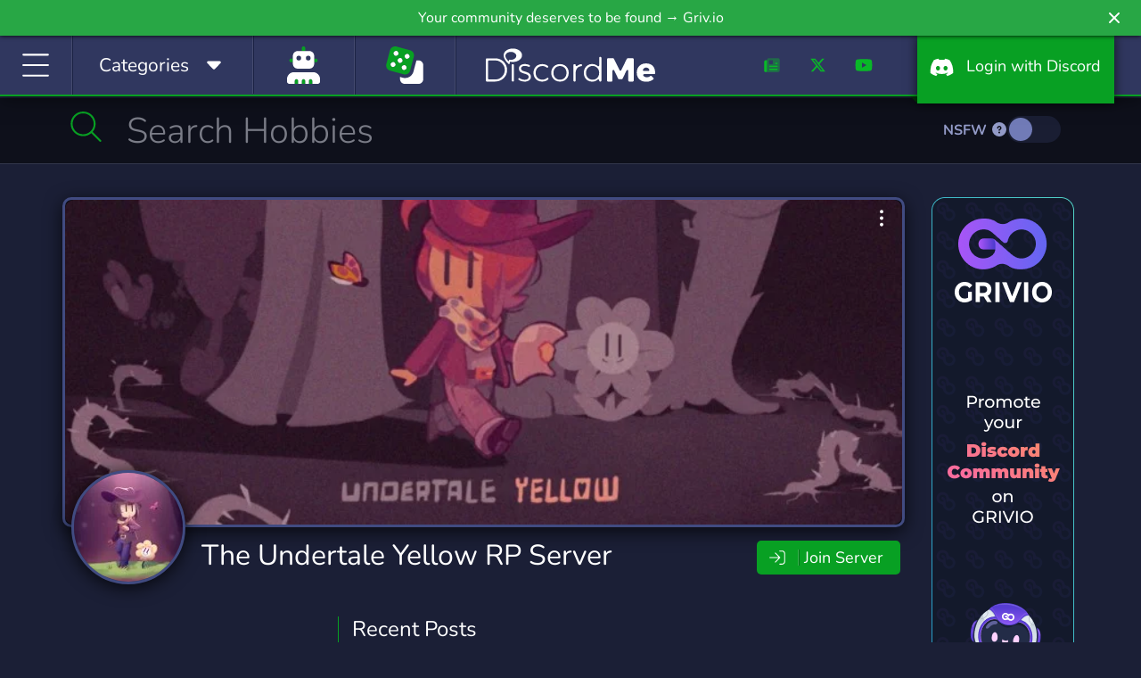

--- FILE ---
content_type: application/javascript; charset=UTF-8
request_url: https://discord.me/cdn-cgi/challenge-platform/h/g/scripts/jsd/fc21b7e0d793/main.js?
body_size: 4405
content:
window._cf_chl_opt={oPNF3:'g'};~function(A4,Z,z,x,E,U,i,v,d){A4=a,function(g,k,AV,A3,L,H){for(AV={g:239,k:265,L:204,H:274,C:277,F:259,f:212,P:258,o:191},A3=a,L=g();!![];)try{if(H=-parseInt(A3(AV.g))/1+parseInt(A3(AV.k))/2*(parseInt(A3(AV.L))/3)+-parseInt(A3(AV.H))/4+parseInt(A3(AV.C))/5+parseInt(A3(AV.F))/6+-parseInt(A3(AV.f))/7+-parseInt(A3(AV.P))/8*(-parseInt(A3(AV.o))/9),H===k)break;else L.push(L.shift())}catch(C){L.push(L.shift())}}(A,682060),Z=this||self,z=Z[A4(247)],x={},x[A4(185)]='o',x[A4(197)]='s',x[A4(217)]='u',x[A4(199)]='z',x[A4(216)]='n',x[A4(230)]='I',x[A4(192)]='b',E=x,Z[A4(221)]=function(g,L,H,C,AH,Au,AN,A9,P,o,h,Y,W,X){if(AH={g:232,k:182,L:233,H:182,C:267,F:162,f:271,P:267,o:238,h:213,n:189,b:275,m:266},Au={g:237,k:189,L:206},AN={g:207,k:242,L:198,H:160},A9=A4,L===null||void 0===L)return C;for(P=e(L),g[A9(AH.g)][A9(AH.k)]&&(P=P[A9(AH.L)](g[A9(AH.g)][A9(AH.H)](L))),P=g[A9(AH.C)][A9(AH.F)]&&g[A9(AH.f)]?g[A9(AH.P)][A9(AH.F)](new g[(A9(AH.f))](P)):function(I,AA,D){for(AA=A9,I[AA(Au.g)](),D=0;D<I[AA(Au.k)];I[D+1]===I[D]?I[AA(Au.L)](D+1,1):D+=1);return I}(P),o='nAsAaAb'.split('A'),o=o[A9(AH.o)][A9(AH.h)](o),h=0;h<P[A9(AH.n)];Y=P[h],W=c(g,L,Y),o(W)?(X=W==='s'&&!g[A9(AH.b)](L[Y]),A9(AH.m)===H+Y?F(H+Y,W):X||F(H+Y,L[Y])):F(H+Y,W),h++);return C;function F(I,D,A8){A8=a,Object[A8(AN.g)][A8(AN.k)][A8(AN.L)](C,D)||(C[D]=[]),C[D][A8(AN.H)](I)}},U=A4(208)[A4(244)](';'),i=U[A4(238)][A4(213)](U),Z[A4(223)]=function(g,k,AF,Ar,L,H,C,F){for(AF={g:179,k:189,L:189,H:220,C:160,F:252},Ar=A4,L=Object[Ar(AF.g)](k),H=0;H<L[Ar(AF.k)];H++)if(C=L[H],'f'===C&&(C='N'),g[C]){for(F=0;F<k[L[H]][Ar(AF.L)];-1===g[C][Ar(AF.H)](k[L[H]][F])&&(i(k[L[H]][F])||g[C][Ar(AF.C)]('o.'+k[L[H]][F])),F++);}else g[C]=k[L[H]][Ar(AF.F)](function(P){return'o.'+P})},v=function(Am,Ab,An,Ah,Ao,AT,k,L,H){return Am={g:164,k:245},Ab={g:246,k:246,L:160,H:246,C:246,F:246,f:255,P:246,o:219,h:160,n:219},An={g:189},Ah={g:251},Ao={g:189,k:219,L:207,H:242,C:198,F:242,f:198,P:207,o:242,h:198,n:251,b:160,m:160,Y:160,W:246,X:160,I:246,D:207,s:242,G:198,K:251,J:160,R:251,A0:160,A1:251,A2:160,Ah:255},AT=A4,k=String[AT(Am.g)],L={'h':function(C,Aq){return Aq={g:222,k:219},null==C?'':L.g(C,6,function(F,Ag){return Ag=a,Ag(Aq.g)[Ag(Aq.k)](F)})},'g':function(C,F,P,Ak,o,Y,W,X,I,D,s,G,K,J,R,A0,A1,A2){if(Ak=AT,null==C)return'';for(Y={},W={},X='',I=2,D=3,s=2,G=[],K=0,J=0,R=0;R<C[Ak(Ao.g)];R+=1)if(A0=C[Ak(Ao.k)](R),Object[Ak(Ao.L)][Ak(Ao.H)][Ak(Ao.C)](Y,A0)||(Y[A0]=D++,W[A0]=!0),A1=X+A0,Object[Ak(Ao.L)][Ak(Ao.F)][Ak(Ao.f)](Y,A1))X=A1;else{if(Object[Ak(Ao.P)][Ak(Ao.o)][Ak(Ao.h)](W,X)){if(256>X[Ak(Ao.n)](0)){for(o=0;o<s;K<<=1,J==F-1?(J=0,G[Ak(Ao.b)](P(K)),K=0):J++,o++);for(A2=X[Ak(Ao.n)](0),o=0;8>o;K=K<<1.83|A2&1,F-1==J?(J=0,G[Ak(Ao.m)](P(K)),K=0):J++,A2>>=1,o++);}else{for(A2=1,o=0;o<s;K=A2|K<<1,F-1==J?(J=0,G[Ak(Ao.Y)](P(K)),K=0):J++,A2=0,o++);for(A2=X[Ak(Ao.n)](0),o=0;16>o;K=K<<1.2|1.39&A2,F-1==J?(J=0,G[Ak(Ao.m)](P(K)),K=0):J++,A2>>=1,o++);}I--,I==0&&(I=Math[Ak(Ao.W)](2,s),s++),delete W[X]}else for(A2=Y[X],o=0;o<s;K=K<<1.82|A2&1,J==F-1?(J=0,G[Ak(Ao.X)](P(K)),K=0):J++,A2>>=1,o++);X=(I--,0==I&&(I=Math[Ak(Ao.I)](2,s),s++),Y[A1]=D++,String(A0))}if(''!==X){if(Object[Ak(Ao.D)][Ak(Ao.s)][Ak(Ao.G)](W,X)){if(256>X[Ak(Ao.K)](0)){for(o=0;o<s;K<<=1,J==F-1?(J=0,G[Ak(Ao.J)](P(K)),K=0):J++,o++);for(A2=X[Ak(Ao.R)](0),o=0;8>o;K=K<<1.32|A2&1,J==F-1?(J=0,G[Ak(Ao.A0)](P(K)),K=0):J++,A2>>=1,o++);}else{for(A2=1,o=0;o<s;K=A2|K<<1.68,F-1==J?(J=0,G[Ak(Ao.X)](P(K)),K=0):J++,A2=0,o++);for(A2=X[Ak(Ao.A1)](0),o=0;16>o;K=K<<1|A2&1,J==F-1?(J=0,G[Ak(Ao.X)](P(K)),K=0):J++,A2>>=1,o++);}I--,I==0&&(I=Math[Ak(Ao.W)](2,s),s++),delete W[X]}else for(A2=Y[X],o=0;o<s;K=K<<1|A2&1.37,F-1==J?(J=0,G[Ak(Ao.b)](P(K)),K=0):J++,A2>>=1,o++);I--,0==I&&s++}for(A2=2,o=0;o<s;K=1&A2|K<<1.36,J==F-1?(J=0,G[Ak(Ao.m)](P(K)),K=0):J++,A2>>=1,o++);for(;;)if(K<<=1,J==F-1){G[Ak(Ao.A2)](P(K));break}else J++;return G[Ak(Ao.Ah)]('')},'j':function(C,AL){return AL=AT,null==C?'':''==C?null:L.i(C[AL(An.g)],32768,function(F,AZ){return AZ=AL,C[AZ(Ah.g)](F)})},'i':function(C,F,P,Az,o,Y,W,X,I,D,s,G,K,J,R,A0,A2,A1){for(Az=AT,o=[],Y=4,W=4,X=3,I=[],G=P(0),K=F,J=1,D=0;3>D;o[D]=D,D+=1);for(R=0,A0=Math[Az(Ab.g)](2,2),s=1;A0!=s;A1=K&G,K>>=1,K==0&&(K=F,G=P(J++)),R|=(0<A1?1:0)*s,s<<=1);switch(R){case 0:for(R=0,A0=Math[Az(Ab.g)](2,8),s=1;A0!=s;A1=K&G,K>>=1,K==0&&(K=F,G=P(J++)),R|=(0<A1?1:0)*s,s<<=1);A2=k(R);break;case 1:for(R=0,A0=Math[Az(Ab.k)](2,16),s=1;A0!=s;A1=G&K,K>>=1,0==K&&(K=F,G=P(J++)),R|=(0<A1?1:0)*s,s<<=1);A2=k(R);break;case 2:return''}for(D=o[3]=A2,I[Az(Ab.L)](A2);;){if(J>C)return'';for(R=0,A0=Math[Az(Ab.H)](2,X),s=1;s!=A0;A1=K&G,K>>=1,0==K&&(K=F,G=P(J++)),R|=s*(0<A1?1:0),s<<=1);switch(A2=R){case 0:for(R=0,A0=Math[Az(Ab.C)](2,8),s=1;A0!=s;A1=G&K,K>>=1,0==K&&(K=F,G=P(J++)),R|=(0<A1?1:0)*s,s<<=1);o[W++]=k(R),A2=W-1,Y--;break;case 1:for(R=0,A0=Math[Az(Ab.F)](2,16),s=1;A0!=s;A1=G&K,K>>=1,0==K&&(K=F,G=P(J++)),R|=(0<A1?1:0)*s,s<<=1);o[W++]=k(R),A2=W-1,Y--;break;case 2:return I[Az(Ab.f)]('')}if(0==Y&&(Y=Math[Az(Ab.P)](2,X),X++),o[A2])A2=o[A2];else if(A2===W)A2=D+D[Az(Ab.o)](0);else return null;I[Az(Ab.h)](A2),o[W++]=D+A2[Az(Ab.n)](0),Y--,D=A2,0==Y&&(Y=Math[Az(Ab.P)](2,X),X++)}}},H={},H[AT(Am.k)]=L.h,H}(),d=S(),O();function M(At,AQ,g,k,L){return At={g:190,k:169},AQ=A4,g=3600,k=y(),L=Math[AQ(At.g)](Date[AQ(At.k)]()/1e3),L-k>g?![]:!![]}function c(g,k,L,Al,A6,H,C){A6=(Al={g:185,k:272,L:269,H:269,C:267,F:226,f:272},A4);try{H=k[L]}catch(F){return'i'}if(null==H)return void 0===H?'u':'x';if(A6(Al.g)==typeof H)try{if(A6(Al.k)==typeof H[A6(Al.L)])return H[A6(Al.H)](function(){}),'p'}catch(P){}return g[A6(Al.C)][A6(Al.F)](H)?'a':H===g[A6(Al.C)]?'C':!0===H?'T':!1===H?'F':(C=typeof H,A6(Al.f)==C?Q(g,H)?'N':'f':E[C]||'?')}function O(r2,r1,AR,AB,g,k,L,H,C){if(r2={g:183,k:171,L:180,H:224,C:161,F:161,f:211,P:234},r1={g:180,k:224,L:234},AR={g:186},AB=A4,g=Z[AB(r2.g)],!g)return;if(!M())return;(k=![],L=g[AB(r2.k)]===!![],H=function(Ay,F){if(Ay=AB,!k){if(k=!![],!M())return;F=j(),V(F.r,function(f){N(g,f)}),F.e&&l(Ay(AR.g),F.e)}},z[AB(r2.L)]!==AB(r2.H))?H():Z[AB(r2.C)]?z[AB(r2.F)](AB(r2.f),H):(C=z[AB(r2.P)]||function(){},z[AB(r2.P)]=function(AM){AM=AB,C(),z[AM(r1.g)]!==AM(r1.k)&&(z[AM(r1.L)]=C,H())})}function S(AG,Aj){return AG={g:253,k:253},Aj=A4,crypto&&crypto[Aj(AG.g)]?crypto[Aj(AG.k)]():''}function l(H,C,AJ,Av,F,f,P,o,h,n,b,m){if(AJ={g:194,k:209,L:183,H:210,C:279,F:166,f:256,P:170,o:196,h:273,n:178,b:236,m:201,Y:214,W:279,X:214,I:163,D:279,s:163,G:264,K:279,J:195,R:279,A0:168,A1:177,A2:174,Ap:205,AR:175,r0:188,r1:215,r2:245},Av=A4,!B(0))return![];f=(F={},F[Av(AJ.g)]=H,F[Av(AJ.k)]=C,F);try{P=Z[Av(AJ.L)],o=Av(AJ.H)+Z[Av(AJ.C)][Av(AJ.F)]+Av(AJ.f)+P.r+Av(AJ.P),h=new Z[(Av(AJ.o))](),h[Av(AJ.h)](Av(AJ.n),o),h[Av(AJ.b)]=2500,h[Av(AJ.m)]=function(){},n={},n[Av(AJ.Y)]=Z[Av(AJ.W)][Av(AJ.X)],n[Av(AJ.I)]=Z[Av(AJ.D)][Av(AJ.s)],n[Av(AJ.G)]=Z[Av(AJ.K)][Av(AJ.G)],n[Av(AJ.J)]=Z[Av(AJ.R)][Av(AJ.A0)],n[Av(AJ.A1)]=d,b=n,m={},m[Av(AJ.A2)]=f,m[Av(AJ.Ap)]=b,m[Av(AJ.AR)]=Av(AJ.r0),h[Av(AJ.r1)](v[Av(AJ.r2)](m))}catch(Y){}}function e(g,AO,A7,k){for(AO={g:233,k:179,L:176},A7=A4,k=[];null!==g;k=k[A7(AO.g)](Object[A7(AO.k)](g)),g=Object[A7(AO.L)](g));return k}function Q(g,k,AS,A5){return AS={g:228,k:228,L:207,H:276,C:198,F:220,f:260},A5=A4,k instanceof g[A5(AS.g)]&&0<g[A5(AS.k)][A5(AS.L)][A5(AS.H)][A5(AS.C)](k)[A5(AS.F)](A5(AS.f))}function A(r4){return r4='push,addEventListener,from,syUs3,fromCharCode,log,oPNF3,cloudflare-invisible,riYFq1,now,/invisible/jsd,api,/jsd/oneshot/fc21b7e0d793/0.6836252865159241:1768440346:K2tSEe2YSIur3TlxxMvbRgeKHC0wYDpJm82Z1OC3CcQ/,location,errorInfoObject,source,getPrototypeOf,ntYsJ1,POST,keys,readyState,contentDocument,getOwnPropertyNames,__CF$cv$params,http-code:,object,error on cf_chl_props,onerror,jsd,length,floor,908892nhuBsO,boolean,sid,jCNy9,UHTeq3,XMLHttpRequest,string,call,symbol,stringify,ontimeout,onload,random,6ksYizN,chctx,splice,prototype,_cf_chl_opt;NaZoI3;Bshk0;IzgW1;qzjKa3;GBApq0;giyU9;KutOj0;QgiX4;Khftj4;Lfpaq4;zBhRN3;JSmY9;Ntxi4;oxFY5;TDAZ2;ldLC0,GsWUx0,/cdn-cgi/challenge-platform/h/,DOMContentLoaded,8206975krJIwU,bind,KljLg4,send,number,undefined,status,charAt,indexOf,Ntxi4,krE2aKfxV1uWRhOmC5dXvZ6IDYjnQo-bFSesiPAzHNt40JTy$qpcBlLG+Ugw987M3,oxFY5,loading,parent,isArray,event,Function,contentWindow,bigint,display: none,Object,concat,onreadystatechange,clientInformation,timeout,sort,includes,41361lNZZyF,xhr-error,href,hasOwnProperty,createElement,split,rAKqZWbK,pow,document,iframe,appendChild,body,charCodeAt,map,randomUUID,postMessage,join,/b/ov1/0.6836252865159241:1768440346:K2tSEe2YSIur3TlxxMvbRgeKHC0wYDpJm82Z1OC3CcQ/,tabIndex,112pAUsdO,787878XkEvFs,[native code],removeChild,style,success,HnhLR9,818492qIIeWN,d.cookie,Array,detail,catch,error,Set,function,open,4264056JajlbQ,isNaN,toString,2991115PvqBnm,navigator,_cf_chl_opt'.split(','),A=function(){return r4},A()}function V(g,k,As,AD,AI,AX,Ac,L,H,C){As={g:183,k:165,L:279,H:196,C:273,F:178,f:210,P:279,o:166,h:172,n:171,b:236,m:201,Y:202,W:187,X:173,I:173,D:241,s:173,G:241,K:215,J:245,R:200},AD={g:240},AI={g:218,k:263,L:184,H:218},AX={g:236},Ac=A4,L=Z[Ac(As.g)],console[Ac(As.k)](Z[Ac(As.L)]),H=new Z[(Ac(As.H))](),H[Ac(As.C)](Ac(As.F),Ac(As.f)+Z[Ac(As.P)][Ac(As.o)]+Ac(As.h)+L.r),L[Ac(As.n)]&&(H[Ac(As.b)]=5e3,H[Ac(As.m)]=function(Ae){Ae=Ac,k(Ae(AX.g))}),H[Ac(As.Y)]=function(AU){AU=Ac,H[AU(AI.g)]>=200&&H[AU(AI.g)]<300?k(AU(AI.k)):k(AU(AI.L)+H[AU(AI.H)])},H[Ac(As.W)]=function(Ai){Ai=Ac,k(Ai(AD.g))},C={'t':y(),'lhr':z[Ac(As.X)]&&z[Ac(As.I)][Ac(As.D)]?z[Ac(As.s)][Ac(As.G)]:'','api':L[Ac(As.n)]?!![]:![],'payload':g},H[Ac(As.K)](v[Ac(As.J)](JSON[Ac(As.R)](C)))}function j(Af,Aa,L,H,C,F,f){Aa=(Af={g:243,k:248,L:262,H:231,C:257,F:250,f:249,P:229,o:235,h:278,n:181,b:261},A4);try{return L=z[Aa(Af.g)](Aa(Af.k)),L[Aa(Af.L)]=Aa(Af.H),L[Aa(Af.C)]='-1',z[Aa(Af.F)][Aa(Af.f)](L),H=L[Aa(Af.P)],C={},C=Ntxi4(H,H,'',C),C=Ntxi4(H,H[Aa(Af.o)]||H[Aa(Af.h)],'n.',C),C=Ntxi4(H,L[Aa(Af.n)],'d.',C),z[Aa(Af.F)][Aa(Af.b)](L),F={},F.r=C,F.e=null,F}catch(P){return f={},f.r={},f.e=P,f}}function a(r,T,g,k){return r=r-160,g=A(),k=g[r],k}function B(g,AY,Ax){return AY={g:203},Ax=A4,Math[Ax(AY.g)]()<g}function N(L,H,r3,Aw,C,F){if(r3={g:171,k:263,L:175,H:167,C:193,F:227,f:263,P:225,o:254,h:175,n:167,b:193,m:227,Y:270,W:268},Aw=A4,!L[Aw(r3.g)])return;H===Aw(r3.k)?(C={},C[Aw(r3.L)]=Aw(r3.H),C[Aw(r3.C)]=L.r,C[Aw(r3.F)]=Aw(r3.f),Z[Aw(r3.P)][Aw(r3.o)](C,'*')):(F={},F[Aw(r3.h)]=Aw(r3.n),F[Aw(r3.b)]=L.r,F[Aw(r3.m)]=Aw(r3.Y),F[Aw(r3.W)]=H,Z[Aw(r3.P)][Aw(r3.o)](F,'*'))}function y(AW,AE,g){return AW={g:183,k:190},AE=A4,g=Z[AE(AW.g)],Math[AE(AW.k)](+atob(g.t))}}()